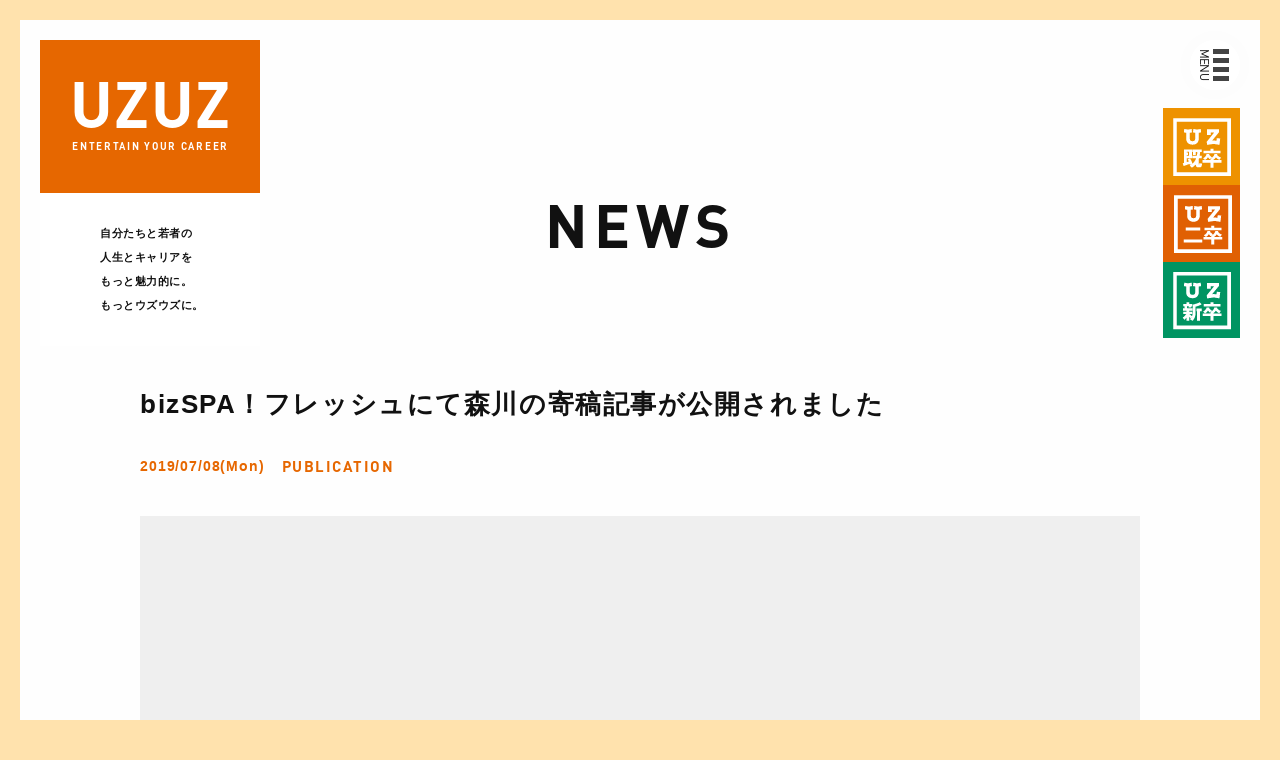

--- FILE ---
content_type: text/html; charset=UTF-8
request_url: https://uzuz.jp/news/media_190708/
body_size: 6710
content:
<!doctype html><html lang="ja"><head>  <script defer src="[data-uri]"></script> <meta charset="utf-8"><meta name="viewport" content="width=device-width, user-scalable=1"><link media="all" href="https://uzuz.jp/wp/wp-content/cache/autoptimize/css/autoptimize_3cd9495bdde923bfc373c95e601c9cc8.css" rel="stylesheet"><link media="screen" href="https://uzuz.jp/wp/wp-content/cache/autoptimize/css/autoptimize_b080d52f66ae625cee44e415f7b7730c.css" rel="stylesheet"><title>bizSPA！フレッシュにて森川の寄稿記事が公開されました | UZUZ｜第二新卒/既卒/フリーター/新卒向け就職/転職サポート</title><meta name="description" content="2019年7月8日公開のbizSPA!フレッシュにて森川の寄稿記事が公開されました。 今回は今話題の芸人の闇営業について、元芸人の森川が経験談をもとに寄稿しています。" /><meta name="robots" content="max-image-preview:large" /><meta name="author" content="uzuz"/><link rel="canonical" href="https://uzuz.jp/news/media_190708/" /><meta name="generator" content="All in One SEO (AIOSEO) 4.8.8" /><meta property="og:locale" content="ja_JP" /><meta property="og:site_name" content="株式会社UZUZ" /><meta property="og:type" content="article" /><meta property="og:title" content="bizSPA！フレッシュにて森川の寄稿記事が公開されました | UZUZ｜第二新卒/既卒/フリーター/新卒向け就職/転職サポート" /><meta property="og:description" content="2019年7月8日公開のbizSPA!フレッシュにて森川の寄稿記事が公開されました。 今回は今話題の芸人の闇営業について、元芸人の森川が経験談をもとに寄稿しています。" /><meta property="og:url" content="https://uzuz.jp/news/media_190708/" /><meta property="og:image" content="https://uzuz.jp/wp/wp-content/uploads/2018/12/bizSPA-fresh.jpg" /><meta property="og:image:secure_url" content="https://uzuz.jp/wp/wp-content/uploads/2018/12/bizSPA-fresh.jpg" /><meta property="og:image:width" content="1000" /><meta property="og:image:height" content="667" /><meta property="article:published_time" content="2019-07-08T08:25:34+00:00" /><meta property="article:modified_time" content="2019-07-08T08:25:34+00:00" /><meta name="twitter:card" content="summary_large_image" /><meta name="twitter:title" content="bizSPA！フレッシュにて森川の寄稿記事が公開されました | UZUZ｜第二新卒/既卒/フリーター/新卒向け就職/転職サポート" /><meta name="twitter:description" content="2019年7月8日公開のbizSPA!フレッシュにて森川の寄稿記事が公開されました。 今回は今話題の芸人の闇営業について、元芸人の森川が経験談をもとに寄稿しています。" /><meta name="twitter:image" content="https://uzuz.jp/wp/wp-content/uploads/2018/12/bizSPA-fresh.jpg" /> <script type="application/ld+json" class="aioseo-schema">{"@context":"https:\/\/schema.org","@graph":[{"@type":"Article","@id":"https:\/\/uzuz.jp\/news\/media_190708\/#article","name":"bizSPA\uff01\u30d5\u30ec\u30c3\u30b7\u30e5\u306b\u3066\u68ee\u5ddd\u306e\u5bc4\u7a3f\u8a18\u4e8b\u304c\u516c\u958b\u3055\u308c\u307e\u3057\u305f | UZUZ\uff5c\u7b2c\u4e8c\u65b0\u5352\/\u65e2\u5352\/\u30d5\u30ea\u30fc\u30bf\u30fc\/\u65b0\u5352\u5411\u3051\u5c31\u8077\/\u8ee2\u8077\u30b5\u30dd\u30fc\u30c8","headline":"bizSPA\uff01\u30d5\u30ec\u30c3\u30b7\u30e5\u306b\u3066\u68ee\u5ddd\u306e\u5bc4\u7a3f\u8a18\u4e8b\u304c\u516c\u958b\u3055\u308c\u307e\u3057\u305f","author":{"@id":"https:\/\/uzuz.jp\/news\/author\/uzuz\/#author"},"publisher":{"@id":"https:\/\/uzuz.jp\/#organization"},"image":{"@type":"ImageObject","url":"https:\/\/uzuz.jp\/wp\/wp-content\/uploads\/2018\/12\/bizSPA-fresh.jpg","width":1000,"height":667},"datePublished":"2019-07-08T17:25:34+09:00","dateModified":"2019-07-08T17:25:34+09:00","inLanguage":"ja","mainEntityOfPage":{"@id":"https:\/\/uzuz.jp\/news\/media_190708\/#webpage"},"isPartOf":{"@id":"https:\/\/uzuz.jp\/news\/media_190708\/#webpage"},"articleSection":"PUBLICATION"},{"@type":"BreadcrumbList","@id":"https:\/\/uzuz.jp\/news\/media_190708\/#breadcrumblist","itemListElement":[{"@type":"ListItem","@id":"https:\/\/uzuz.jp#listItem","position":1,"name":"Home","item":"https:\/\/uzuz.jp","nextItem":{"@type":"ListItem","@id":"https:\/\/uzuz.jp\/news\/category\/publication\/#listItem","name":"PUBLICATION"}},{"@type":"ListItem","@id":"https:\/\/uzuz.jp\/news\/category\/publication\/#listItem","position":2,"name":"PUBLICATION","item":"https:\/\/uzuz.jp\/news\/category\/publication\/","nextItem":{"@type":"ListItem","@id":"https:\/\/uzuz.jp\/news\/media_190708\/#listItem","name":"bizSPA\uff01\u30d5\u30ec\u30c3\u30b7\u30e5\u306b\u3066\u68ee\u5ddd\u306e\u5bc4\u7a3f\u8a18\u4e8b\u304c\u516c\u958b\u3055\u308c\u307e\u3057\u305f"},"previousItem":{"@type":"ListItem","@id":"https:\/\/uzuz.jp#listItem","name":"Home"}},{"@type":"ListItem","@id":"https:\/\/uzuz.jp\/news\/media_190708\/#listItem","position":3,"name":"bizSPA\uff01\u30d5\u30ec\u30c3\u30b7\u30e5\u306b\u3066\u68ee\u5ddd\u306e\u5bc4\u7a3f\u8a18\u4e8b\u304c\u516c\u958b\u3055\u308c\u307e\u3057\u305f","previousItem":{"@type":"ListItem","@id":"https:\/\/uzuz.jp\/news\/category\/publication\/#listItem","name":"PUBLICATION"}}]},{"@type":"Organization","@id":"https:\/\/uzuz.jp\/#organization","name":"UZUZ\uff5c\u7b2c\u4e8c\u65b0\u5352\/\u65e2\u5352\/\u30d5\u30ea\u30fc\u30bf\u30fc\/\u65b0\u5352\u5411\u3051\u5c31\u8077\/\u8ee2\u8077\u30b5\u30dd\u30fc\u30c8","description":"ENTERTAIN YOUR CAREER.","url":"https:\/\/uzuz.jp\/"},{"@type":"Person","@id":"https:\/\/uzuz.jp\/news\/author\/uzuz\/#author","url":"https:\/\/uzuz.jp\/news\/author\/uzuz\/","name":"uzuz","image":{"@type":"ImageObject","@id":"https:\/\/uzuz.jp\/news\/media_190708\/#authorImage","url":"https:\/\/secure.gravatar.com\/avatar\/27ffea03641a65f7282ad92964ac2e092aa7346519f8d1e47be00c4ac6008af4?s=96&d=mm&r=g","width":96,"height":96,"caption":"uzuz"}},{"@type":"WebPage","@id":"https:\/\/uzuz.jp\/news\/media_190708\/#webpage","url":"https:\/\/uzuz.jp\/news\/media_190708\/","name":"bizSPA\uff01\u30d5\u30ec\u30c3\u30b7\u30e5\u306b\u3066\u68ee\u5ddd\u306e\u5bc4\u7a3f\u8a18\u4e8b\u304c\u516c\u958b\u3055\u308c\u307e\u3057\u305f | UZUZ\uff5c\u7b2c\u4e8c\u65b0\u5352\/\u65e2\u5352\/\u30d5\u30ea\u30fc\u30bf\u30fc\/\u65b0\u5352\u5411\u3051\u5c31\u8077\/\u8ee2\u8077\u30b5\u30dd\u30fc\u30c8","description":"2019\u5e747\u67088\u65e5\u516c\u958b\u306ebizSPA!\u30d5\u30ec\u30c3\u30b7\u30e5\u306b\u3066\u68ee\u5ddd\u306e\u5bc4\u7a3f\u8a18\u4e8b\u304c\u516c\u958b\u3055\u308c\u307e\u3057\u305f\u3002 \u4eca\u56de\u306f\u4eca\u8a71\u984c\u306e\u82b8\u4eba\u306e\u95c7\u55b6\u696d\u306b\u3064\u3044\u3066\u3001\u5143\u82b8\u4eba\u306e\u68ee\u5ddd\u304c\u7d4c\u9a13\u8ac7\u3092\u3082\u3068\u306b\u5bc4\u7a3f\u3057\u3066\u3044\u307e\u3059\u3002","inLanguage":"ja","isPartOf":{"@id":"https:\/\/uzuz.jp\/#website"},"breadcrumb":{"@id":"https:\/\/uzuz.jp\/news\/media_190708\/#breadcrumblist"},"author":{"@id":"https:\/\/uzuz.jp\/news\/author\/uzuz\/#author"},"creator":{"@id":"https:\/\/uzuz.jp\/news\/author\/uzuz\/#author"},"image":{"@type":"ImageObject","url":"https:\/\/uzuz.jp\/wp\/wp-content\/uploads\/2018\/12\/bizSPA-fresh.jpg","@id":"https:\/\/uzuz.jp\/news\/media_190708\/#mainImage","width":1000,"height":667},"primaryImageOfPage":{"@id":"https:\/\/uzuz.jp\/news\/media_190708\/#mainImage"},"datePublished":"2019-07-08T17:25:34+09:00","dateModified":"2019-07-08T17:25:34+09:00"},{"@type":"WebSite","@id":"https:\/\/uzuz.jp\/#website","url":"https:\/\/uzuz.jp\/","name":"UZUZ\uff5c\u7b2c\u4e8c\u65b0\u5352\/\u65e2\u5352\/\u30d5\u30ea\u30fc\u30bf\u30fc\/\u65b0\u5352\u5411\u3051\u5c31\u8077\/\u8ee2\u8077\u30b5\u30dd\u30fc\u30c8","description":"ENTERTAIN YOUR CAREER.","inLanguage":"ja","publisher":{"@id":"https:\/\/uzuz.jp\/#organization"}}]}</script> <link href='https://fonts.gstatic.com' crossorigin='anonymous' rel='preconnect' /><link rel="https://api.w.org/" href="https://uzuz.jp/wp-json/" /><link rel="alternate" title="JSON" type="application/json" href="https://uzuz.jp/wp-json/wp/v2/posts/6566" /><link rel="EditURI" type="application/rsd+xml" title="RSD" href="https://uzuz.jp/wp/xmlrpc.php?rsd" /><link rel='shortlink' href='https://uzuz.jp/?p=6566' /><link rel="alternate" title="oEmbed (JSON)" type="application/json+oembed" href="https://uzuz.jp/wp-json/oembed/1.0/embed?url=https%3A%2F%2Fuzuz.jp%2Fnews%2Fmedia_190708%2F" /><link rel="alternate" title="oEmbed (XML)" type="text/xml+oembed" href="https://uzuz.jp/wp-json/oembed/1.0/embed?url=https%3A%2F%2Fuzuz.jp%2Fnews%2Fmedia_190708%2F&#038;format=xml" /> <noscript><style>.lazyload { display: none !important; }</style></noscript><link rel="shortcut icon" href="https://uzuz.jp/wp/wp-content/themes/uzuz.jp/assets/images/common/favicon.ico"><link rel="preload" href="https://uzuz.jp/wp/wp-content/themes/uzuz.jp/assets/fonts/JennaSue.woff" as="font" crossorigin> <script defer src="[data-uri]"></script>  <script defer type="text/javascript" src="https://uzuz.jp/wp/wp-content/cache/autoptimize/js/autoptimize_single_6ca4ca8a380f20629436d5f4ef0d9c63.js?d=202511130155"></script> <script defer type="text/javascript" src="https://uzuz.jp/wp/wp-content/cache/autoptimize/js/autoptimize_single_aa7006df43721aeb3c571dbc5e3dd330.js?d=202511130155"></script> </head><body> <noscript><iframe src="https://www.googletagmanager.com/ns.html?id=GTM-N354B68"
height="0" width="0" style="display:none;visibility:hidden"></iframe></noscript><div class="loading-bg"></div><div class="loading"><div class="loading-txt"> UZUZ</div></div><div class="overlay"></div><div class="kv_right-box"> <a href="https://uzuz.jp/ref/c/corporate-floating_kisotsu/service/career-support/direct-form/entry/" target="_blank"><img src="https://uzuz.jp/wp/wp-content/themes/uzuz.jp/assets/images/index/career-logo01.svg" alt="UZUZ for 既卒" width="80" height="80" class="kv_right_icon"></a> <a href="https://uzuz.jp/ref/c/corporate-floating_daini/service/career-support/direct-form/entry/" target="_blank"><img src="https://uzuz.jp/wp/wp-content/themes/uzuz.jp/assets/images/index/career-logo02.svg" alt="UZUZ for 第二新卒" width="80" height="80" class="kv_right_icon"></a> <a href="https://uzuz-shinsotsu.jp/service/career-support" data-gaclick-id="corporate-shinsotsu-logo" data-gaclick-linktype="corporate" target="_blank"> <img src="https://uzuz.jp/wp/wp-content/themes/uzuz.jp/assets/images/index/career-logo03.svg" alt="UZUZ for 新卒" width="80" height="80" class="kv_right_icon"></a></div><div class="wrap"><header id="header" class="header"> <a class="header-link" href="https://uzuz.jp/"><div class="header-id-outer"><h1 class="header-id"><span class="header-id-txt">UZ</span><span class="header-id-txt">UZ</span></h1><div class="header-copy"> ENTERTAIN<br class="visible-xs visible-sm"/> YOUR CAREER</div></div> </a><div class="hidden-xs hidden-sm"><div class="header-txt"> 自分たちと若者の<br>人生とキャリアを<br>もっと魅力的に。<br>もっとウズウズに。</div></div></header><div class="menu-btn"> <span class="border2"></span> <span class="border"></span> <span class="background"></span><div class="menu-btn_inner"><div class="btn-ttl">MENU</div> <span class="btn-bar btn-bar--01"></span> <span class="btn-bar btn-bar--02"></span> <span class="btn-bar btn-bar--03"></span> <span class="btn-bar btn-bar--04"></span></div></div><div class="menu-overlay-outer"><div class="menu-overlay"></div></div><aside id="menu" class="menu"><div class="menu_sublink-group"><div class="menu_sublink-outer menu_sublink-outer--whoweare"> <a href="https://uzuz.jp/whoweare/" class="menu_sublink"><span>メンバートップ</span></a> <a href="https://uzuz.jp/whoweare/#leadership" class="menu_sublink"><span>役員一覧</span></a> <a href="https://uzuz.jp/whoweare/#members" class="menu_sublink"><span>社員一覧</span></a></div><div class="menu_sublink-outer menu_sublink-outer--service"> <a href="https://uzuz.jp/service/career-support/" class="menu_sublink"><span>オーダーメイド型サポート</span></a> <a href="https://uzuz.jp/service/uzuz-college/" class="menu_sublink"><span>研修型サポート</span></a> <a href="https://uzuz.jp/service/hr-training/" class="menu_sublink"><span>法人向け研修サービス</span></a> <a href="https://uzuz.jp/service/ses/" class="menu_sublink"><span>SES事業</span></a></div><div class="menu_sublink-outer menu_sublink-outer--recruit"> <a href="https://uzuz.jp/recruit/" class="menu_sublink"><span>採用トップ</span></a> <a href="https://uzuz.jp/recruit/#recruit-list" class="menu_sublink"><span>募集一覧</span></a></div></div><div class="menu-scroll"><div class="menu_inner"><div class="menu_link-outer"><a href="https://uzuz.jp/why/" class="menu_link"><span>IDENTITY</span></a></div><div class="menu_link-outer"> <a href="javascript:void(0)" class="js-submenu-btn menu_link" data-target=".menu_sublink-outer--service"><span>SERVICE</span></a><div class="menu_sublink-outer menu_sublink-outer--service"> <a href="https://uzuz.jp/service/career-support/" class="menu_sublink"><span>オーダーメイド型サポート</span></a> <a href="https://uzuz.jp/service/uzuz-college/" class="menu_sublink"><span>研修型サポート</span></a> <a href="https://uzuz.jp/service/hr-training/" class="menu_sublink"><span>法人向け研修サービス</span></a> <a href="https://uzuz.jp/service/ses/" class="menu_sublink"><span>SES事業</span></a></div></div><div class="menu_link-outer"><a href="https://uzuz.jp/media/" class="menu_link"><span>MEDIA</span></a></div><div class="menu_link-outer"> <a href="javascript:void(0)" class="js-submenu-btn menu_link" data-target=".menu_sublink-outer--whoweare"><span>PEOPLE</span></a><div class="menu_sublink-outer menu_sublink-outer--whoweare"> <a href="https://uzuz.jp/whoweare/" class="menu_sublink"><span>メンバートップ</span></a> <a href="https://uzuz.jp/whoweare/#leadership" class="menu_sublink"><span>役員一覧</span></a> <a href="https://uzuz.jp/whoweare/#members" class="menu_sublink"><span>社員一覧</span></a></div></div><div class="menu_link-outer"> <a href="javascript:void(0)" class="js-submenu-btn menu_link" data-target=".menu_sublink-outer--recruit"><span>JOIN US</span></a><div class="menu_sublink-outer menu_sublink-outer--recruit"> <a href="https://uzuz.jp/recruit/" class="menu_sublink"><span>採用トップ</span></a> <a href="https://uzuz.jp/recruit/#recruit-list" class="menu_sublink"><span>募集一覧</span></a></div></div><div class="menu_link-outer"><a href="https://uzuz.jp/news/" class="menu_link"><span>NEWS</span></a></div><div class="menu_link-outer"><a href="https://uzuz.jp/company/" class="menu_link"><span>COMPANY</span></a></div><div class="menu_link-outer"><a href="https://uzuz.jp/contact/" class="menu_link" target="_blank"><span>CONTACT</span></a></div><div class="menu_row menu_row--btn"><div class="menu_btn-outer"> <a href="https://uzuz.jp/recruit/#recruit-list" class="bt white small wide-max"> <span class="text">UZUZで自分も働きたい</span> <i class="arrow"><span class="arrow-bar"></span></i> </a></div><div class="menu_btn-outer"> <a target="_blank" href="https://uzuz.jp/ref/c/corporate-menu/service/career-support/direct-form/entry/" class="bt white small wide-max"> <span class="text">就業サポートを希望する</span> <i class="arrow"><span class="arrow-bar"></span></i> </a></div><div class="menu_btn-outer"> <a target="_blank" href="https://uzuz.jp/corp/" class="bt white small wide-max"> <span class="text">法人のお客様はこちら</span> <i class="arrow"><span class="arrow-bar"></span></i> </a></div><div class="menu_btn-outer"> <a target="_blank" href="https://uzuz.jp/contact/interview-inquiry/" class="bt white small wide-max"> <span class="text">取材のご依頼はこちら</span> <i class="arrow"><span class="arrow-bar"></span></i> </a></div></div><div class="visible-xs visible-sm"><div class="menu_row menu_row--share"> <a target="_blank" href="https://www.youtube.com/channel/UCRDj3fsO4eEwh1yHgRoRiww" class="icon-youtube menu_share"></a> <a target="_blank" href="https://www.youtube.com/channel/UCmAqktSctzCRCMQ_HEUjGnw" class="icon-youtube02 menu_share"></a> <a target="_blank" href="https://twitter.com/UZUZ_uzcc" class="icon-twitter menu_share"></a> <a target="_blank" href="https://www.facebook.com/uzuz.jp/" class="icon-facebook menu_share"></a> <a target="_blank" href="https://qr.paps.jp/m08ix" class="icon-line menu_share"></a></div><div class="menu_row menu_row--tel"> <a href="tel:03-5333-0802" class="menu_tel">TEL : 03-5333-0802</a></div></div></div></div><div class="hidden-xs hidden-sm menu_bottom"><div class="menu_row menu_row--tel"> <a href="tel:03-5333-0802" class="menu_tel">TEL : 03-5333-0802</a></div><div class="menu_row menu_row--share"> <a target="_blank" href="https://www.youtube.com/channel/UCRDj3fsO4eEwh1yHgRoRiww" class="icon-youtube menu_share"></a> <a target="_blank" href="https://www.youtube.com/channel/UCmAqktSctzCRCMQ_HEUjGnw" class="icon-youtube02 menu_share"></a> <a target="_blank" href="https://twitter.com/UZUZ_uzcc" class="icon-twitter menu_share"></a> <a target="_blank" href="https://www.facebook.com/uzuz.jp/" class="icon-facebook menu_share"></a> <a target="_blank" href="https://qr.paps.jp/m08ix" class="icon-line menu_share"></a></div></div></aside><div id="p-container"><div class="site-content"><section class="sec"><div class="background"><div class="container container--sm"><div class="head"><div class="head_ttl">NEWS</div></div><article class="news-single"><div class="news-single-head"><h1 class="news-single-head_ttl">bizSPA！フレッシュにて森川の寄稿記事が公開されました</h1><div class="news-single-meta"> <span class="news-single-meta_date">2019/07/08(Mon)</span> <span class="news-single-meta_category"><span>PUBLICATION</span></span></div></div><div class="news-single-img"> <img src="https://uzuz.jp/wp/wp-content/uploads/2018/12/bizSPA-fresh.jpg" class="news-single-obj img-max" alt="bizSPA！フレッシュにて森川の寄稿記事が公開されました" data-srcset="https://uzuz.jp/wp/wp-content/uploads/2018/12/bizSPA-fresh.jpg 1000w, https://uzuz.jp/wp/wp-content/uploads/2018/12/bizSPA-fresh-300x200.jpg 300w, https://uzuz.jp/wp/wp-content/uploads/2018/12/bizSPA-fresh-768x512.jpg 768w, https://uzuz.jp/wp/wp-content/uploads/2018/12/bizSPA-fresh-630x420.jpg 630w, https://uzuz.jp/wp/wp-content/uploads/2018/12/bizSPA-fresh-440x293.jpg 440w, https://uzuz.jp/wp/wp-content/uploads/2018/12/bizSPA-fresh-644x430.jpg 644w" data-sizes="(max-width: 1000px) 100vw, 1000px" width="1000" height="667"></div><div class="news-single-content"><p>2019年7月8日公開のbizSPA!フレッシュにて森川の寄稿記事が公開されました。<br /> 今回は今話題の芸人の闇営業について、元芸人の森川が経験談をもとに寄稿しています。<br /> &nbsp;<br /> ▼寄稿記事はこちら<br /> “闇営業”の現場はどうなっているのか？元芸人リーマンが語る<br /> <a href="https://bizspa.jp/post-179119/" rel="noopener" target="_blank">https://bizspa.jp/post-179119/</a></p></div><div class="btn-group text-center"> <a class="btn news-single-share_btn" href="http://www.facebook.com/sharer.php?u=https://uzuz.jp/news/media_190708/&t=" onclick="window.open(this.href, 'fbwindow', 'width=550, height=450,personalbar=0,toolbar=0,scrollbars=1,resizable=1'); return false;" target="_blank"> <span class="background background--orange"></span><i class="icon-facebook arrow"></i> <span class="text">SHARE</span></a> <a class="btn news-single-share_btn" href="http://twitter.com/share?url=https://uzuz.jp/news/media_190708/&text=" onclick="window.open(this.href, 'twwindow', 'width=550, height=450,personalbar=0,toolbar=0,scrollbars=1,resizable=1'); return false;" target="_blank"> <span class="background background--orange"></span><i class="icon-twitter arrow"></i> <span class="text">TWEET</span></a></div></article><div class="news-controls"> <a href="https://uzuz.jp/news/media_190715/" class="news-controls_btn"><div class="news-controls-item"><p class="news-controls-item_img"> <img src="[data-uri]" data-src="https://uzuz.jp/wp/wp-content/uploads/2018/12/bizSPA-fresh-644x430.jpg" class="news-controls-item_obj lazyload" alt="bizSPA！フレッシュにて森川の寄稿記事が公開されました" data-srcset="https://uzuz.jp/wp/wp-content/uploads/2018/12/bizSPA-fresh-644x430.jpg 644w, https://uzuz.jp/wp/wp-content/uploads/2018/12/bizSPA-fresh-300x200.jpg 300w, https://uzuz.jp/wp/wp-content/uploads/2018/12/bizSPA-fresh-768x512.jpg 768w, https://uzuz.jp/wp/wp-content/uploads/2018/12/bizSPA-fresh-630x420.jpg 630w, https://uzuz.jp/wp/wp-content/uploads/2018/12/bizSPA-fresh-440x293.jpg 440w, https://uzuz.jp/wp/wp-content/uploads/2018/12/bizSPA-fresh.jpg 1000w" data-sizes="(max-width: 644px) 100vw, 644px" width="644" height="430"></p><div class="news-controls-item-head"><p class="news-controls-item_ttl"> bizSPA！フレッシュにて森川の寄稿記事が公開されました</p></div></div> <i class="icon-arrow-left"></i></a> <a href="https://uzuz.jp/news/" class="news-controls_btn"><i class="icon-9"></i></a> <a href="https://uzuz.jp/news/media_190706/" class="news-controls_btn"><div class="news-controls-item"><p class="news-controls-item_img"> <img src="[data-uri]" data-src="https://uzuz.jp/wp/wp-content/uploads/2019/07/wezzy-644x430.jpg" class="news-controls-item_obj lazyload" alt="bizSPA！フレッシュにて森川の寄稿記事が公開されました" data-srcset="https://uzuz.jp/wp/wp-content/uploads/2019/07/wezzy-644x430.jpg 644w, https://uzuz.jp/wp/wp-content/uploads/2019/07/wezzy-300x200.jpg 300w, https://uzuz.jp/wp/wp-content/uploads/2019/07/wezzy-768x512.jpg 768w, https://uzuz.jp/wp/wp-content/uploads/2019/07/wezzy-630x420.jpg 630w, https://uzuz.jp/wp/wp-content/uploads/2019/07/wezzy-440x293.jpg 440w, https://uzuz.jp/wp/wp-content/uploads/2019/07/wezzy.jpg 1000w" data-sizes="(max-width: 644px) 100vw, 644px" width="644" height="430"></p><div class="news-controls-item-head"><p class="news-controls-item_ttl"> wezzyにて弊社川畑のインタビュー記事が掲載されました</p></div></div> <i class="icon-arrow-right"></i></a></div></div></div></section></div></div> <a href="#" class="js-scroll-up scrollup"> <i class="arrow arrow--up"><span class="arrow-bar"></span></i> </a><footer class="footer"><div class="footer-container"><div class="footer_inner"><div class="footer_left"> <a href="https://uzuz.jp/" class="footer-logo"><p class="footer-logo_img"></p> </a><div class="footer_links"> <a href="https://uzuz.jp/company/" class="footer_link"><span>会社概要</span></a> <a href="https://uzuz.jp/company/#access" class="footer_link"><span>アクセス</span></a> <a href="https://uzuz.jp/pms/" class="footer_link"><span>個人情報保護方針</span></a> <a href="https://uzuz.jp/security-policy/" class="footer_link"><span>情報セキュリティ方針</span></a></div><div class="visible-xs visible-sm footer_share"> <a target="_blank" href="https://www.youtube.com/channel/UCRDj3fsO4eEwh1yHgRoRiww" class="footer_share_link"><i class="icon-youtube"></i></a> <a target="_blank" href="https://www.youtube.com/channel/UCmAqktSctzCRCMQ_HEUjGnw" class="footer_share_link"><i class="icon-youtube02"></i></a> <a target="_blank" href="https://twitter.com/UZUZ_uzcc" class="footer_share_link"><i class="icon-twitter"></i></a> <a target="_blank" href="https://www.facebook.com/uzuz.jp/" class="footer_share_link"><i class="icon-facebook"></i></a> <a target="_blank" href="https://qr.paps.jp/m08ix" class="footer_share_link"><i class="icon-line"></i></a></div><div class="hidden-xs hidden-sm"><div class="footer_txt"> <span class="footer_txt_ttl">UZUZ本社オフィス</span><br /> 東京都新宿区西新宿3丁目11-20 オフィススクエアビル新宿3階<br /> TEL：03-5333-0802</div><div class="footer_txt"> <span class="footer_txt_ttl">UZUZ大阪オフィス</span><br /> 大阪府大阪市西区阿波座1丁目11-17 西本町有楽ビル201～202</div><div class="footer_txt"> <span class="footer_txt_ttl">UZUZ旭川オフィス</span><br /> 旭川市3条通19-1342-3　中川ビル3階</div></div></div><div class="footer_right"><div class="footer-btn-group"><div class="footer-btn-outer"> <a href="https://uzuz.jp/recruit/#recruit-list" class="bt white small wide-max"> <span class="text">UZUZで自分も働きたい</span> <i class="arrow"><span class="arrow-bar"></span></i> </a></div><div class="footer-btn-outer"> <a target="_blank" href="https://uzuz.jp/ref/c/corporate-footer/service/career-support/direct-form/entry/" class="bt white small wide-max"> <span class="text">就業サポートを希望する</span> <i class="arrow"><span class="arrow-bar"></span></i> </a></div><div class="footer-btn-outer"> <a target="_blank" href="https://uzuz.jp/corp/" class="bt white small wide-max"> <span class="text">法人のお客様はこちら</span> <i class="arrow"><span class="arrow-bar"></span></i> </a></div><div class="footer-btn-outer"> <a target="_blank" href="https://uzuz.jp/contact/interview-inquiry/" class="bt white small wide-max"> <span class="text">取材のご依頼はこちら</span> <i class="arrow"><span class="arrow-bar"></span></i> </a></div></div><div class="hidden-xs hidden-sm footer_share"> <a target="_blank" href="https://www.youtube.com/channel/UCRDj3fsO4eEwh1yHgRoRiww" class="footer_share_link"><i class="icon-youtube"></i></a> <a target="_blank" href="https://www.youtube.com/channel/UCmAqktSctzCRCMQ_HEUjGnw" class="footer_share_link"><i class="icon-youtube02"></i></a> <a target="_blank" href="https://twitter.com/UZUZ_uzcc" class="footer_share_link"><i class="icon-twitter"></i></a> <a target="_blank" href="https://www.facebook.com/uzuz.jp/" class="footer_share_link"><i class="icon-facebook"></i></a> <a target="_blank" href="https://qr.paps.jp/m08ix" class="footer_share_link"><i class="icon-line"></i></a></div><div class="visible-xs visible-sm"><div class="footer_txt"> <span class="footer_txt_ttl">UZUZ本社オフィス</span><br /> 東京都新宿区西新宿3丁目11-20<br /> オフィススクエアビル新宿3階<br /> TEL：03-5333-0802</div><div class="footer_txt"> <span class="footer_txt_ttl">UZUZ大阪オフィス</span><br /> 大阪府大阪市西区阿波座1丁目11-17<br /> 西本町有楽ビル201～202</div><div class="footer_txt"> <span class="footer_txt_ttl">UZUZ旭川オフィス</span><br /> 北海道旭川市3条通19丁目Ludi3F<br />（株式会社中川ビル内）</div></div><p class="footer_copyright">COPYRIGHTS 2012 UZUZ, INC.</p> <a href="https://privacymark.jp/" target="_blank" style="display:inline-block;margin-top: 3em;"><img src="https://uzuz.jp/wp/wp-content/themes/uzuz.jp/assets/images/common/22000438_02_WH_jp.png" alt="たいせつにしますプライバシー" width="75" height="75"></a></div></div></div></footer></div>  <script defer src="[data-uri]"></script> <script type="speculationrules">{"prefetch":[{"source":"document","where":{"and":[{"href_matches":"\/*"},{"not":{"href_matches":["\/wp\/wp-*.php","\/wp\/wp-admin\/*","\/wp\/wp-content\/uploads\/*","\/wp\/wp-content\/*","\/wp\/wp-content\/plugins\/*","\/wp\/wp-content\/themes\/uzuz.jp\/*","\/*\\?(.+)"]}},{"not":{"selector_matches":"a[rel~=\"nofollow\"]"}},{"not":{"selector_matches":".no-prefetch, .no-prefetch a"}}]},"eagerness":"conservative"}]}</script> <script defer type="text/javascript" src="https://uzuz.jp/wp/wp-content/plugins/lazysizes/js/build/lazysizes.min.js" id="lazysizes-js"></script> </body></html>

--- FILE ---
content_type: image/svg+xml
request_url: https://uzuz.jp/wp/wp-content/themes/uzuz.jp/assets/images/index/career-logo01.svg
body_size: 613
content:
<svg xmlns="http://www.w3.org/2000/svg" width="80" height="80"><path fill-rule="evenodd" fill="#EE9200" d="M0 0h80v80H0V0z"/><path fill-rule="evenodd" fill="#FFF" d="M10.5 70.5v-60h60v60h-60zm56.2-56.2H14.3v52.4h52.4V14.3zm-45 42.6v-14H30v9.2h-5.4V56c.8-.1 1.5-.4 2.2-.6l-1.1-2-.1-.2 2.4-1 .1.1c1.2 2 2 3.7 2.4 5.4 1.7-1.4 3-3.3 3.8-5.6h-4.1v-2.6H35c.3-1.2.5-2.5.6-4H34v3.1h-3v-3.1h-.8v-2.6h9.9v2.6h-1.6c-.1 1.1-.2 2.5-.5 4h2.1v2.6h-2.7c-.2.5-.4.9-.4 1.3v5.2h.5l.1-1.2v-.2l2.8.4v.2c-.2 3.1-.7 3.7-2.7 3.7h-1c-1 0-1.7-.2-2.2-.7-.3-.5-.5-1.3-.5-2.3-1.1 1.3-2.5 2.5-4.1 3.3l-.1.1-2.2-2.3.2-.1 2.4-1.5-2.4 1v-.2l-.2-.9-6 2.2-.2.1-1-3h.2l1.1-.3zm2.9-10.7H26v2.5h-1.4v.9H27v-4.2h-2.4v.8zm24.5 6.3h1.3l-.6-.5-1.4 1-.2-.1-1.6-1.9c-.7 1.3-1.7 2.2-2.9 2.8l-.1.1-2.2-1.9h.3c1.6-.8 2.8-2.2 3.4-4.1l.1-.2H48v.3l-.2.6c1.2 1 2.1 1.8 2.7 2.5l.1.2-.6.5c1.7-.8 2.7-2 3.3-3.9v-.2h2.9v.3l-.2.4c.8 1.3 2.2 2.3 4 2.9l.2.1-1.8 2.4-.2-.1c-1.3-.6-2.5-1.5-3.4-2.5-.6 1-1.5 1.8-2.5 2.4v.4h8.3v2.7h-8.3v5.1h-3.2v-5.1H41V54h8.1v-1.5zM42 44.2h7.1v-2h3.2v2h7.3v2.6H42v-2.6zM55.4 34l.4-2.8 3.5.4-.8 6.6-5.9-1-6.9 1-.4-3.2 7.6-9.5h-3.5v2.4h-3.7v-6h12.4V25l-7.2 8.8 1.7-.2 2.8.4zm-18.3-2.4c0 4-2.5 6.4-6.5 6.4S24 35.6 24 31.6v-5.9l-2.3-.4.3-3.6 3.9.7 3.8-.7.3 3.6-2.2.4v5.9c0 2 .8 2.8 2.8 2.8 1.9 0 2.8-.8 2.8-2.8v-5.9l-2.3-.4.4-3.6 3.8.7 3.8-.7.4 3.6-2.4.4v5.9z"/></svg>

--- FILE ---
content_type: image/svg+xml
request_url: https://uzuz.jp/wp/wp-content/themes/uzuz.jp/assets/images/index/career-logo02.svg
body_size: 819
content:
<svg xmlns="http://www.w3.org/2000/svg" width="80" height="80"><path fill-rule="evenodd" fill="#E06003" d="M0 0h80v80H0V0z"/><path fill-rule="evenodd" fill="#FFF" d="M11.5 70.5v-60h60v60h-60zm56.2-56.2H15.3v52.4h52.4V14.3zM40.8 59.7H21.5v-3.1h19.3v3.1zm9.2-7.3h1.3l-.6-.4-1.4 1-.1-.1-1.7-1.9c-.7 1.2-1.7 2.1-2.8 2.8l-.2.1-2.2-1.9.3-.1c1.7-.8 2.8-2.1 3.4-4.1l.1-.1H49v.3l-.3.6c1.3 1 2.1 1.8 2.7 2.4l.1.2-.7.6h.2c1.6-.8 2.6-2 3.2-3.9v-.2h3l-.2.3v.3c.8 1.3 2.1 2.4 3.8 3l.2.1-1.7 2.4-.2-.1c-1.3-.6-2.5-1.5-3.4-2.6-.7 1.1-1.5 1.9-2.5 2.5v.4h8.3v2.6h-8.3v5.1H50v-5.1h-8V54h8v-1.6zm-7-8.2h7v-2h3.2v2h7.3v2.6H43v-2.6zM56.4 34l.3-2.8 3.6.5-.8 6.5-5.9-1-6.9 1-.4-3.2 7.6-9.5h-3.5V28h-3.7v-6h12.4v3l-7.2 8.8 1.7-.2 2.8.4zM38.7 47.2h-15v-3.1h15v3.1zm-.6-15.6c0 4-2.5 6.5-6.5 6.5S25 35.6 25 31.6v-5.9l-2.3-.4.3-3.6 3.9.7 3.8-.7.3 3.6-2.2.4v5.9c0 2 .9 2.8 2.8 2.8 2 0 2.8-.8 2.8-2.8v-5.9l-2.3-.4.4-3.6 3.8.7 3.8-.7.4 3.6-2.4.4v5.9z"/></svg>

--- FILE ---
content_type: image/svg+xml
request_url: https://uzuz.jp/wp/wp-content/themes/uzuz.jp/assets/images/index/career-logo03.svg
body_size: 612
content:
<svg xmlns="http://www.w3.org/2000/svg" width="80" height="80"><path fill-rule="evenodd" fill="#009462" d="M0 0h80v80H0V0z"/><path fill-rule="evenodd" fill="#FFF" d="M10.5 70.5v-60h60v60h-60zm56.2-56.2H14.3v52.4h52.4V14.3zM24 54.7h-3v-2.6h3.3v-1h-3.5v-2.5h1.7l-.3-2.1h-1.1V44h3.2v-1.8h2.9V44h3.2v2.5h-.8l-.3 1.1-.1.1h-2.7v-.2l.2-1h-1.9l.3 2.1h5.4v2.5h-3.3v1h3.2v2.6h-2.9l2.6 2.2c.5-1.4.7-2.9.7-4.2v-8.2h1c2.2-.5 4.8-1.4 6.2-2.2l.1-.1 1.9 2.3-.2.1c-1.5.9-3.8 1.7-6 2.3v5.8c0 1.9-.2 3.5-.6 4.8-.5 1.7-1.3 3-2.5 4.2l-.1.1-2.6-1.7V60c.9-.8 1.5-1.6 1.9-2.5l-1.3 1.7-.2-.2c-.4-.4-.7-1-1.2-1.4v4.2h-2.9v-3.3l-1.8 2-.2.2-1.9-2.3.2-.2c1.3-.8 2.5-2.2 3.4-3.5zm16.2-3.1h-1.9v10.2h-3V51.6h-.6v-2.8h5.5v2.8zm8.9.9h1.3l-.7-.5-1.4 1-.1-.1-1.6-1.9c-.7 1.3-1.6 2.2-2.8 2.8l-.2.1-2.2-1.9h.3c1.7-.8 2.8-2.2 3.5-4.1v-.2H48v.3l-.2.6 2.7 2.5.1.2-.7.5h.1c1.6-.8 2.7-2 3.2-3.9l.1-.2h2.9l-.1.3-.1.4c.8 1.3 2.1 2.3 3.8 2.9l.2.1-1.7 2.4h-.2c-1.3-.7-2.5-1.6-3.3-2.6-.7 1-1.5 1.8-2.5 2.4v.4h8.2v2.7h-8.2v5.1h-3.2v-5.1h-8V54h8v-1.5zm-7-8.3h7v-2h3.2v2h7.2v2.6H42.1v-2.6zM55.4 34l.4-2.8 3.5.4-.8 6.6-5.9-1-6.9 1-.4-3.2 7.6-9.5h-3.5V28h-3.7v-6h12.4v3l-7.2 8.8 1.7-.2 2.8.4zm-18.3-2.4c0 4-2.5 6.4-6.5 6.4S24 35.6 24 31.6v-5.9l-2.3-.4.3-3.6 3.9.7 3.8-.7.3 3.6-2.2.4v5.9c0 2 .8 2.8 2.8 2.8 1.9 0 2.8-.8 2.8-2.8v-5.9l-2.3-.4.4-3.6 3.8.7 3.8-.7.4 3.6-2.4.4v5.9z"/></svg>